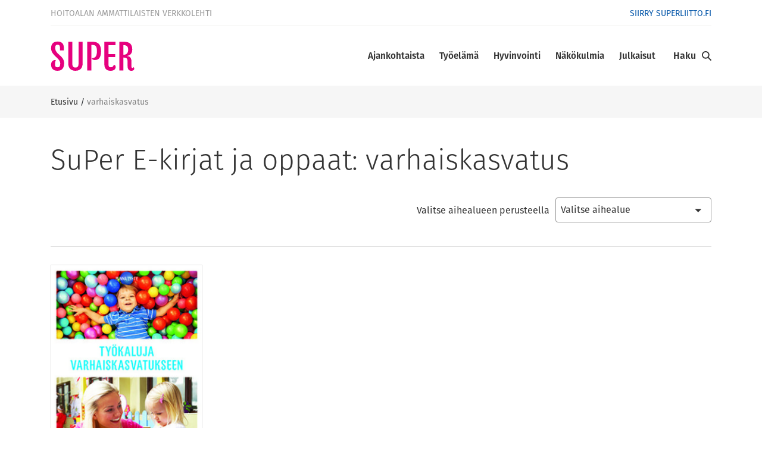

--- FILE ---
content_type: text/html; charset=UTF-8
request_url: https://www.superlehti.fi/aihealue/varhaiskasvatus/
body_size: 11333
content:

<!doctype html>
<html lang="fi">
<head>
  <meta charset="utf-8">
  <meta http-equiv="x-ua-compatible" content="ie=edge">
  <meta name="viewport" content="width=device-width, initial-scale=1">
  <script>
    (function(d) {
        var config = {
                kitId: 'hwb7qtt',
                scriptTimeout: 3000,
                async: true
            },
            h=d.documentElement,t=setTimeout(function(){h.className=h.className.replace(/\bwf-loading\b/g,"")+" wf-inactive";},config.scriptTimeout),tk=d.createElement("script"),f=false,s=d.getElementsByTagName("script")[0],a;h.className+=" wf-loading";tk.src='https://use.typekit.net/'+config.kitId+'.js';tk.async=true;tk.onload=tk.onreadystatechange=function(){a=this.readyState;if(f||a&&a!="complete"&&a!="loaded")return;f=true;clearTimeout(t);try{Typekit.load(config)}catch(e){}};s.parentNode.insertBefore(tk,s)
    })(document);
  </script>
  		<link rel="preload" as="script" href="https://consent.cookiebot.com/uc.js?cbid=c895a224-7aca-46df-ad37-00772109605a&culture=fi">
		<script type="text/javascript">
            window.dataLayer = window.dataLayer || [];
            window.dataLayer.push({
                'sitelang': 'fi',
            });
		</script>
		    <script>
    window.dataLayer = window.dataLayer || [];
    window.dataLayer.push({
        'valu_wpgtm_siteID': 13,
        'valu_wpgtm_mode' : 'production'
    });

        </script>

		<script
		data-cookieconsent="ignore"	>
		(function(w,d,s,l,i){w[l]=w[l]||[];w[l].push({'gtm.start':
            new Date().getTime(),event:'gtm.js'});var f=d.getElementsByTagName(s)[0],
        j=d.createElement(s),dl=l!='dataLayer'?'&l='+l:'';j.async=true;j.src=
        'https://www.googletagmanager.com/gtm.js?id='+i+dl;f.parentNode.insertBefore(j,f);
    })(window,document,'script','dataLayer','GTM-M43KL3F');
    </script>
	
<script id='polyfills' data-polyfill='https://www.superlehti.fi/wp-content/themes/superlehti/dist/scripts/polyfills-9e24164e98ea5e239f86.js'>(function(){var t=document.getElementById("polyfills").dataset.polyfill,e=!0;try{eval("async function() {}")}catch(t){e=!1}if(!e){var a=document.createElement("script");a.src=t,a.type="text/javascript",a.async=!1,document.getElementsByTagName("script")[0].parentNode.appendChild(a)}})();</script>
<script>var et_site_url='https://www.superlehti.fi';var et_post_id='0';function et_core_page_resource_fallback(a,b){"undefined"===typeof b&&(b=a.sheet.cssRules&&0===a.sheet.cssRules.length);b&&(a.onerror=null,a.onload=null,a.href?a.href=et_site_url+"/?et_core_page_resource="+a.id+et_post_id:a.src&&(a.src=et_site_url+"/?et_core_page_resource="+a.id+et_post_id))}
</script>	<meta name='robots' content='index, follow, max-image-preview:large, max-snippet:-1, max-video-preview:-1' />
	<style>img:is([sizes="auto" i], [sizes^="auto," i]) { contain-intrinsic-size: 3000px 1500px }</style>
	
	<!-- This site is optimized with the Yoast SEO plugin v26.7 - https://yoast.com/wordpress/plugins/seo/ -->
	<title>varhaiskasvatus Archives - SuPer verkkolehti</title>
	<link rel="canonical" href="https://www.superlehti.fi/aihealue/varhaiskasvatus/" />
	<meta property="og:locale" content="fi_FI" />
	<meta property="og:type" content="article" />
	<meta property="og:title" content="varhaiskasvatus Archives - SuPer verkkolehti" />
	<meta property="og:url" content="https://www.superlehti.fi/aihealue/varhaiskasvatus/" />
	<meta property="og:site_name" content="SuPer verkkolehti" />
	<meta property="og:image" content="https://www.superlehti.fi/wp-content/uploads/sites/13/2018/03/Sijaistusjarjestelma_hoitoala.jpg" />
	<meta property="og:image:width" content="957" />
	<meta property="og:image:height" content="638" />
	<meta property="og:image:type" content="image/jpeg" />
	<meta name="twitter:card" content="summary_large_image" />
	<script type="application/ld+json" class="yoast-schema-graph">{"@context":"https://schema.org","@graph":[{"@type":"CollectionPage","@id":"https://www.superlehti.fi/aihealue/varhaiskasvatus/","url":"https://www.superlehti.fi/aihealue/varhaiskasvatus/","name":"varhaiskasvatus Archives - SuPer verkkolehti","isPartOf":{"@id":"https://www.superlehti.fi/#website"},"primaryImageOfPage":{"@id":"https://www.superlehti.fi/aihealue/varhaiskasvatus/#primaryimage"},"image":{"@id":"https://www.superlehti.fi/aihealue/varhaiskasvatus/#primaryimage"},"thumbnailUrl":"https://www.superlehti.fi/wp-content/uploads/sites/13/2018/04/Varhaiskasvatuksen_opas_kansi_SuPer_lehti-3.jpg","breadcrumb":{"@id":"https://www.superlehti.fi/aihealue/varhaiskasvatus/#breadcrumb"},"inLanguage":"fi"},{"@type":"ImageObject","inLanguage":"fi","@id":"https://www.superlehti.fi/aihealue/varhaiskasvatus/#primaryimage","url":"https://www.superlehti.fi/wp-content/uploads/sites/13/2018/04/Varhaiskasvatuksen_opas_kansi_SuPer_lehti-3.jpg","contentUrl":"https://www.superlehti.fi/wp-content/uploads/sites/13/2018/04/Varhaiskasvatuksen_opas_kansi_SuPer_lehti-3.jpg","width":276,"height":389,"caption":"varhaiskasvatus vinkkejä"},{"@type":"BreadcrumbList","@id":"https://www.superlehti.fi/aihealue/varhaiskasvatus/#breadcrumb","itemListElement":[{"@type":"ListItem","position":1,"name":"Etusivu","item":"https://www.superlehti.fi/"},{"@type":"ListItem","position":2,"name":"varhaiskasvatus"}]},{"@type":"WebSite","@id":"https://www.superlehti.fi/#website","url":"https://www.superlehti.fi/","name":"SuPer verkkolehti","description":"Suomen lähi- ja perushoitajaliitto SuPerin verkkolehti","potentialAction":[{"@type":"SearchAction","target":{"@type":"EntryPoint","urlTemplate":"https://www.superlehti.fi/?s={search_term_string}"},"query-input":{"@type":"PropertyValueSpecification","valueRequired":true,"valueName":"search_term_string"}}],"inLanguage":"fi"}]}</script>
	<!-- / Yoast SEO plugin. -->


<link rel='dns-prefetch' href='//fonts.googleapis.com' />
<link rel='stylesheet' id='wp-block-library-css' href='https://www.superlehti.fi/wp-includes/css/dist/block-library/style.min.css?ver=133c2a5b954bf7a15ca1c4b72aa2ea5f' type='text/css' media='all' />
<style id='wp-block-library-inline-css' type='text/css'>

		.wp-block-pullquote {
			padding: 3em 0 !important;

			blockquote {
				margin: 0 0 1rem !important;
			}
		}

		.wp-block-quote {
			cite {
				display: inline;
			}
		}
</style>
<style id='global-styles-inline-css' type='text/css'>
:root{--wp--preset--aspect-ratio--square: 1;--wp--preset--aspect-ratio--4-3: 4/3;--wp--preset--aspect-ratio--3-4: 3/4;--wp--preset--aspect-ratio--3-2: 3/2;--wp--preset--aspect-ratio--2-3: 2/3;--wp--preset--aspect-ratio--16-9: 16/9;--wp--preset--aspect-ratio--9-16: 9/16;--wp--preset--color--black: #000000;--wp--preset--color--cyan-bluish-gray: #abb8c3;--wp--preset--color--white: #ffffff;--wp--preset--color--pale-pink: #f78da7;--wp--preset--color--vivid-red: #cf2e2e;--wp--preset--color--luminous-vivid-orange: #ff6900;--wp--preset--color--luminous-vivid-amber: #fcb900;--wp--preset--color--light-green-cyan: #7bdcb5;--wp--preset--color--vivid-green-cyan: #00d084;--wp--preset--color--pale-cyan-blue: #8ed1fc;--wp--preset--color--vivid-cyan-blue: #0693e3;--wp--preset--color--vivid-purple: #9b51e0;--wp--preset--gradient--vivid-cyan-blue-to-vivid-purple: linear-gradient(135deg,rgba(6,147,227,1) 0%,rgb(155,81,224) 100%);--wp--preset--gradient--light-green-cyan-to-vivid-green-cyan: linear-gradient(135deg,rgb(122,220,180) 0%,rgb(0,208,130) 100%);--wp--preset--gradient--luminous-vivid-amber-to-luminous-vivid-orange: linear-gradient(135deg,rgba(252,185,0,1) 0%,rgba(255,105,0,1) 100%);--wp--preset--gradient--luminous-vivid-orange-to-vivid-red: linear-gradient(135deg,rgba(255,105,0,1) 0%,rgb(207,46,46) 100%);--wp--preset--gradient--very-light-gray-to-cyan-bluish-gray: linear-gradient(135deg,rgb(238,238,238) 0%,rgb(169,184,195) 100%);--wp--preset--gradient--cool-to-warm-spectrum: linear-gradient(135deg,rgb(74,234,220) 0%,rgb(151,120,209) 20%,rgb(207,42,186) 40%,rgb(238,44,130) 60%,rgb(251,105,98) 80%,rgb(254,248,76) 100%);--wp--preset--gradient--blush-light-purple: linear-gradient(135deg,rgb(255,206,236) 0%,rgb(152,150,240) 100%);--wp--preset--gradient--blush-bordeaux: linear-gradient(135deg,rgb(254,205,165) 0%,rgb(254,45,45) 50%,rgb(107,0,62) 100%);--wp--preset--gradient--luminous-dusk: linear-gradient(135deg,rgb(255,203,112) 0%,rgb(199,81,192) 50%,rgb(65,88,208) 100%);--wp--preset--gradient--pale-ocean: linear-gradient(135deg,rgb(255,245,203) 0%,rgb(182,227,212) 50%,rgb(51,167,181) 100%);--wp--preset--gradient--electric-grass: linear-gradient(135deg,rgb(202,248,128) 0%,rgb(113,206,126) 100%);--wp--preset--gradient--midnight: linear-gradient(135deg,rgb(2,3,129) 0%,rgb(40,116,252) 100%);--wp--preset--font-size--small: 13px;--wp--preset--font-size--medium: 20px;--wp--preset--font-size--large: 36px;--wp--preset--font-size--x-large: 42px;--wp--preset--spacing--20: 0.44rem;--wp--preset--spacing--30: 0.67rem;--wp--preset--spacing--40: 1rem;--wp--preset--spacing--50: 1.5rem;--wp--preset--spacing--60: 2.25rem;--wp--preset--spacing--70: 3.38rem;--wp--preset--spacing--80: 5.06rem;--wp--preset--shadow--natural: 6px 6px 9px rgba(0, 0, 0, 0.2);--wp--preset--shadow--deep: 12px 12px 50px rgba(0, 0, 0, 0.4);--wp--preset--shadow--sharp: 6px 6px 0px rgba(0, 0, 0, 0.2);--wp--preset--shadow--outlined: 6px 6px 0px -3px rgba(255, 255, 255, 1), 6px 6px rgba(0, 0, 0, 1);--wp--preset--shadow--crisp: 6px 6px 0px rgba(0, 0, 0, 1);}:where(.is-layout-flex){gap: 0.5em;}:where(.is-layout-grid){gap: 0.5em;}body .is-layout-flex{display: flex;}.is-layout-flex{flex-wrap: wrap;align-items: center;}.is-layout-flex > :is(*, div){margin: 0;}body .is-layout-grid{display: grid;}.is-layout-grid > :is(*, div){margin: 0;}:where(.wp-block-columns.is-layout-flex){gap: 2em;}:where(.wp-block-columns.is-layout-grid){gap: 2em;}:where(.wp-block-post-template.is-layout-flex){gap: 1.25em;}:where(.wp-block-post-template.is-layout-grid){gap: 1.25em;}.has-black-color{color: var(--wp--preset--color--black) !important;}.has-cyan-bluish-gray-color{color: var(--wp--preset--color--cyan-bluish-gray) !important;}.has-white-color{color: var(--wp--preset--color--white) !important;}.has-pale-pink-color{color: var(--wp--preset--color--pale-pink) !important;}.has-vivid-red-color{color: var(--wp--preset--color--vivid-red) !important;}.has-luminous-vivid-orange-color{color: var(--wp--preset--color--luminous-vivid-orange) !important;}.has-luminous-vivid-amber-color{color: var(--wp--preset--color--luminous-vivid-amber) !important;}.has-light-green-cyan-color{color: var(--wp--preset--color--light-green-cyan) !important;}.has-vivid-green-cyan-color{color: var(--wp--preset--color--vivid-green-cyan) !important;}.has-pale-cyan-blue-color{color: var(--wp--preset--color--pale-cyan-blue) !important;}.has-vivid-cyan-blue-color{color: var(--wp--preset--color--vivid-cyan-blue) !important;}.has-vivid-purple-color{color: var(--wp--preset--color--vivid-purple) !important;}.has-black-background-color{background-color: var(--wp--preset--color--black) !important;}.has-cyan-bluish-gray-background-color{background-color: var(--wp--preset--color--cyan-bluish-gray) !important;}.has-white-background-color{background-color: var(--wp--preset--color--white) !important;}.has-pale-pink-background-color{background-color: var(--wp--preset--color--pale-pink) !important;}.has-vivid-red-background-color{background-color: var(--wp--preset--color--vivid-red) !important;}.has-luminous-vivid-orange-background-color{background-color: var(--wp--preset--color--luminous-vivid-orange) !important;}.has-luminous-vivid-amber-background-color{background-color: var(--wp--preset--color--luminous-vivid-amber) !important;}.has-light-green-cyan-background-color{background-color: var(--wp--preset--color--light-green-cyan) !important;}.has-vivid-green-cyan-background-color{background-color: var(--wp--preset--color--vivid-green-cyan) !important;}.has-pale-cyan-blue-background-color{background-color: var(--wp--preset--color--pale-cyan-blue) !important;}.has-vivid-cyan-blue-background-color{background-color: var(--wp--preset--color--vivid-cyan-blue) !important;}.has-vivid-purple-background-color{background-color: var(--wp--preset--color--vivid-purple) !important;}.has-black-border-color{border-color: var(--wp--preset--color--black) !important;}.has-cyan-bluish-gray-border-color{border-color: var(--wp--preset--color--cyan-bluish-gray) !important;}.has-white-border-color{border-color: var(--wp--preset--color--white) !important;}.has-pale-pink-border-color{border-color: var(--wp--preset--color--pale-pink) !important;}.has-vivid-red-border-color{border-color: var(--wp--preset--color--vivid-red) !important;}.has-luminous-vivid-orange-border-color{border-color: var(--wp--preset--color--luminous-vivid-orange) !important;}.has-luminous-vivid-amber-border-color{border-color: var(--wp--preset--color--luminous-vivid-amber) !important;}.has-light-green-cyan-border-color{border-color: var(--wp--preset--color--light-green-cyan) !important;}.has-vivid-green-cyan-border-color{border-color: var(--wp--preset--color--vivid-green-cyan) !important;}.has-pale-cyan-blue-border-color{border-color: var(--wp--preset--color--pale-cyan-blue) !important;}.has-vivid-cyan-blue-border-color{border-color: var(--wp--preset--color--vivid-cyan-blue) !important;}.has-vivid-purple-border-color{border-color: var(--wp--preset--color--vivid-purple) !important;}.has-vivid-cyan-blue-to-vivid-purple-gradient-background{background: var(--wp--preset--gradient--vivid-cyan-blue-to-vivid-purple) !important;}.has-light-green-cyan-to-vivid-green-cyan-gradient-background{background: var(--wp--preset--gradient--light-green-cyan-to-vivid-green-cyan) !important;}.has-luminous-vivid-amber-to-luminous-vivid-orange-gradient-background{background: var(--wp--preset--gradient--luminous-vivid-amber-to-luminous-vivid-orange) !important;}.has-luminous-vivid-orange-to-vivid-red-gradient-background{background: var(--wp--preset--gradient--luminous-vivid-orange-to-vivid-red) !important;}.has-very-light-gray-to-cyan-bluish-gray-gradient-background{background: var(--wp--preset--gradient--very-light-gray-to-cyan-bluish-gray) !important;}.has-cool-to-warm-spectrum-gradient-background{background: var(--wp--preset--gradient--cool-to-warm-spectrum) !important;}.has-blush-light-purple-gradient-background{background: var(--wp--preset--gradient--blush-light-purple) !important;}.has-blush-bordeaux-gradient-background{background: var(--wp--preset--gradient--blush-bordeaux) !important;}.has-luminous-dusk-gradient-background{background: var(--wp--preset--gradient--luminous-dusk) !important;}.has-pale-ocean-gradient-background{background: var(--wp--preset--gradient--pale-ocean) !important;}.has-electric-grass-gradient-background{background: var(--wp--preset--gradient--electric-grass) !important;}.has-midnight-gradient-background{background: var(--wp--preset--gradient--midnight) !important;}.has-small-font-size{font-size: var(--wp--preset--font-size--small) !important;}.has-medium-font-size{font-size: var(--wp--preset--font-size--medium) !important;}.has-large-font-size{font-size: var(--wp--preset--font-size--large) !important;}.has-x-large-font-size{font-size: var(--wp--preset--font-size--x-large) !important;}
:where(.wp-block-post-template.is-layout-flex){gap: 1.25em;}:where(.wp-block-post-template.is-layout-grid){gap: 1.25em;}
:where(.wp-block-columns.is-layout-flex){gap: 2em;}:where(.wp-block-columns.is-layout-grid){gap: 2em;}
:root :where(.wp-block-pullquote){font-size: 1.5em;line-height: 1.6;}
</style>
<link rel='stylesheet' id='et_monarch-css-css' href='https://www.superlehti.fi/wp-content/plugins/monarch/css/style.css?ver=d317fe9be0e41e24105bde3e887e10ba' type='text/css' media='all' />
<link rel='stylesheet' id='et-gf-open-sans-css' href='https://fonts.googleapis.com/css?family=Open+Sans:400,700' type='text/css' media='all' />
<link rel='stylesheet' id='searchwp-forms-css' href='https://www.superlehti.fi/wp-content/plugins/searchwp/assets/css/frontend/search-forms.min.css?ver=a64290b4a993456f18c036c39d3f748a' type='text/css' media='all' />
<link rel='stylesheet' id='styles/main-css' href='https://www.superlehti.fi/wp-content/themes/superlehti/dist/styles/main.css?ver=acc73ad5fab5c6db5970b4ded91dfb94' type='text/css' media='all' />
<script type='text/javascript' src="https://www.superlehti.fi/wp-includes/js/jquery/jquery.min.js?ver=54210479e53ac87d3d61e09643fa4618" id="jquery-core-js"></script>
<script type='text/javascript' src="https://www.superlehti.fi/wp-includes/js/jquery/jquery-migrate.min.js?ver=6338311af13b533fdaf538b842da0b4d" id="jquery-migrate-js"></script>
<style type="text/css" id="et-social-custom-css">
				 
			</style><link rel="preload" href="https://www.superlehti.fi/wp-content/plugins/monarch/core/admin/fonts/modules.ttf" as="font" crossorigin="anonymous"><style type="text/css">.recentcomments a{display:inline !important;padding:0 !important;margin:0 !important;}</style><link rel="icon" href="https://www.superlehti.fi/wp-content/uploads/sites/13/2018/04/cropped-super_favicon-32x32.jpg" sizes="32x32" />
<link rel="icon" href="https://www.superlehti.fi/wp-content/uploads/sites/13/2018/04/cropped-super_favicon-192x192.jpg" sizes="192x192" />
<link rel="apple-touch-icon" href="https://www.superlehti.fi/wp-content/uploads/sites/13/2018/04/cropped-super_favicon-180x180.jpg" />
<meta name="msapplication-TileImage" content="https://www.superlehti.fi/wp-content/uploads/sites/13/2018/04/cropped-super_favicon-270x270.jpg" />
</head>
<body class="archive tax-guide_category term-varhaiskasvatus term-47 wp-theme-superlehti et_monarch">
<!--[if IE]>
<div class="alert alert-warning">
    Käytät &lt;strong&gt;vanhentunutta&lt;/strong&gt; selainta. Ole hyvä ja &lt;a href=&quot;http://browsehappy.com/&quot;&gt;päivitä
    selaimesi&lt;/a&gt; parantaaksesi käyttökokemusta.</div>
<![endif]-->
<header class="banner">
  <div class="container">
    <div class="first-row-nav d-flex align-items-center">
	    		    <a class="brand" href="https://www.superlehti.fi/">Hoitoalan ammattilaisten verkkolehti</a>
	            <nav class="top-navigation">
		    <div class="menu-ylanavigointi-container"><ul id="menu-ylanavigointi" class="nav"><li id="menu-item-211" class="menu-item menu-item-type-custom menu-item-object-custom menu-item-211"><a href="https://www.superliitto.fi/">Siirry superliitto.fi</a></li>
</ul></div>        </nav>
    </div>
    <div class="second-row-nav d-flex align-items-center">
        <div class="header-logo mr-auto">
            <a class="sitename" href="https://www.superlehti.fi/">
                <img class="logo" src="https://www.superlehti.fi/wp-content/themes/superlehti/dist/images/super-logo.svg" alt="SuPer verkkolehti" title="SuPer verkkolehti"/>
            </a>
        </div>
        <nav class="nav-primary">
		    <div class="menu-paanavigointi-container"><ul id="menu-paanavigointi" class="nav"><li id="menu-item-807" class="menu-item menu-item-type-taxonomy menu-item-object-category menu-item-has-children menu-item-807"><a href="https://www.superlehti.fi/kategoria/ajankohtaista/">Ajankohtaista</a>
<ul class="sub-menu">
	<li id="menu-item-12072" class="menu-item menu-item-type-taxonomy menu-item-object-category menu-item-12072"><a href="https://www.superlehti.fi/kategoria/ajankohtaista/neuvottelukierros/">Neuvottelukierros</a></li>
	<li id="menu-item-6272" class="menu-item menu-item-type-taxonomy menu-item-object-category menu-item-6272"><a href="https://www.superlehti.fi/kategoria/ajankohtaista/koronavirus/">Koronavirus</a></li>
</ul>
</li>
<li id="menu-item-198" class="menu-item menu-item-type-taxonomy menu-item-object-category menu-item-has-children menu-item-198"><a href="https://www.superlehti.fi/kategoria/tyoelama/">Työelämä</a>
<ul class="sub-menu">
	<li id="menu-item-199" class="menu-item menu-item-type-taxonomy menu-item-object-category menu-item-199"><a href="https://www.superlehti.fi/kategoria/tyoelama/ammatissa/">Ammatissa</a></li>
	<li id="menu-item-9597" class="menu-item menu-item-type-taxonomy menu-item-object-category menu-item-9597"><a href="https://www.superlehti.fi/kategoria/tyoelama/lahihoitajan-koulutus/">Lähihoitajan koulutus</a></li>
	<li id="menu-item-210" class="menu-item menu-item-type-taxonomy menu-item-object-category menu-item-210"><a href="https://www.superlehti.fi/kategoria/tyoelama/pelisaannot/">Pelisäännöt</a></li>
</ul>
</li>
<li id="menu-item-206" class="menu-item menu-item-type-taxonomy menu-item-object-category menu-item-has-children menu-item-206"><a href="https://www.superlehti.fi/kategoria/hyvinvointi/">Hyvinvointi</a>
<ul class="sub-menu">
	<li id="menu-item-293" class="menu-item menu-item-type-taxonomy menu-item-object-category menu-item-293"><a href="https://www.superlehti.fi/kategoria/hyvinvointi/terveys/">Terveys</a></li>
	<li id="menu-item-689" class="menu-item menu-item-type-taxonomy menu-item-object-category menu-item-689"><a href="https://www.superlehti.fi/kategoria/hyvinvointi/ravitsemus/">Ravitsemus</a></li>
</ul>
</li>
<li id="menu-item-208" class="menu-item menu-item-type-taxonomy menu-item-object-category menu-item-has-children menu-item-208"><a href="https://www.superlehti.fi/kategoria/nakokulmia/">Näkökulmia</a>
<ul class="sub-menu">
	<li id="menu-item-9687" class="menu-item menu-item-type-taxonomy menu-item-object-category menu-item-9687"><a href="https://www.superlehti.fi/kategoria/anu-tevanlinnan-kolumni/">Anu Tevanlinnan kolumni</a></li>
	<li id="menu-item-5764" class="menu-item menu-item-type-taxonomy menu-item-object-category menu-item-5764"><a href="https://www.superlehti.fi/kategoria/jukka-jarvelan-kolumni/">Jukka Järvelän kolumni</a></li>
	<li id="menu-item-1909" class="menu-item menu-item-type-taxonomy menu-item-object-category menu-item-1909"><a href="https://www.superlehti.fi/kategoria/nakokulmia/sirkka-liisa-kivela/">Sirkka-Liisa Kivelän kolumni</a></li>
	<li id="menu-item-1908" class="menu-item menu-item-type-taxonomy menu-item-object-category menu-item-1908"><a href="https://www.superlehti.fi/kategoria/nakokulmia/hanna-jokinen/">Hanna Jokisen pakina</a></li>
	<li id="menu-item-9762" class="menu-item menu-item-type-taxonomy menu-item-object-category menu-item-9762"><a href="https://www.superlehti.fi/kategoria/sydamella-salla/">Sydämellä Salla</a></li>
	<li id="menu-item-5934" class="menu-item menu-item-type-taxonomy menu-item-object-category menu-item-5934"><a href="https://www.superlehti.fi/kategoria/nakokulmia/robertin-pilapiirrokset/">Robertin pilapiirrokset</a></li>
	<li id="menu-item-1918" class="menu-item menu-item-type-taxonomy menu-item-object-category menu-item-1918"><a href="https://www.superlehti.fi/kategoria/nakokulmia/super-nuoret/">SuPer-Nuoret</a></li>
	<li id="menu-item-1907" class="menu-item menu-item-type-taxonomy menu-item-object-category menu-item-1907"><a href="https://www.superlehti.fi/kategoria/nakokulmia/toimitus/">Toimituksen blogi</a></li>
</ul>
</li>
<li id="menu-item-334" class="menu-item menu-item-type-post_type menu-item-object-page menu-item-has-children menu-item-334"><a href="https://www.superlehti.fi/julkaisut/">Julkaisut</a>
<ul class="sub-menu">
	<li id="menu-item-335" class="menu-item menu-item-type-custom menu-item-object-custom menu-item-335"><a href="https://www.superlehti.fi/nakoislehdet/">Näköislehdet</a></li>
	<li id="menu-item-336" class="menu-item menu-item-type-custom menu-item-object-custom menu-item-336"><a href="https://www.superlehti.fi/super-lehden-e-julkaisut/">E-julkaisut</a></li>
</ul>
</li>
</ul></div>        </nav>
        <div class="search-toggle d-flex align-items-center flex-nowrap">
            <label class="search-open">Haku</label>
            <label class="search-close">Sulje</label>
            <div class="search-icon"></div>
        </div>
        <div class="mobile-menu-toggle">
            <div class="mobile-menu-icon"></div>
        </div>
    </div>
  </div>
  <nav class="nav-primary-mobile">
    <div class="menu-paanavigointi-container"><ul id="menu-paanavigointi-1" class="nav"><li class="menu-item menu-item-type-taxonomy menu-item-object-category menu-item-has-children menu-item-807"><a href="https://www.superlehti.fi/kategoria/ajankohtaista/">Ajankohtaista</a>
<ul class="sub-menu">
	<li class="menu-item menu-item-type-taxonomy menu-item-object-category menu-item-12072"><a href="https://www.superlehti.fi/kategoria/ajankohtaista/neuvottelukierros/">Neuvottelukierros</a></li>
	<li class="menu-item menu-item-type-taxonomy menu-item-object-category menu-item-6272"><a href="https://www.superlehti.fi/kategoria/ajankohtaista/koronavirus/">Koronavirus</a></li>
</ul>
</li>
<li class="menu-item menu-item-type-taxonomy menu-item-object-category menu-item-has-children menu-item-198"><a href="https://www.superlehti.fi/kategoria/tyoelama/">Työelämä</a>
<ul class="sub-menu">
	<li class="menu-item menu-item-type-taxonomy menu-item-object-category menu-item-199"><a href="https://www.superlehti.fi/kategoria/tyoelama/ammatissa/">Ammatissa</a></li>
	<li class="menu-item menu-item-type-taxonomy menu-item-object-category menu-item-9597"><a href="https://www.superlehti.fi/kategoria/tyoelama/lahihoitajan-koulutus/">Lähihoitajan koulutus</a></li>
	<li class="menu-item menu-item-type-taxonomy menu-item-object-category menu-item-210"><a href="https://www.superlehti.fi/kategoria/tyoelama/pelisaannot/">Pelisäännöt</a></li>
</ul>
</li>
<li class="menu-item menu-item-type-taxonomy menu-item-object-category menu-item-has-children menu-item-206"><a href="https://www.superlehti.fi/kategoria/hyvinvointi/">Hyvinvointi</a>
<ul class="sub-menu">
	<li class="menu-item menu-item-type-taxonomy menu-item-object-category menu-item-293"><a href="https://www.superlehti.fi/kategoria/hyvinvointi/terveys/">Terveys</a></li>
	<li class="menu-item menu-item-type-taxonomy menu-item-object-category menu-item-689"><a href="https://www.superlehti.fi/kategoria/hyvinvointi/ravitsemus/">Ravitsemus</a></li>
</ul>
</li>
<li class="menu-item menu-item-type-taxonomy menu-item-object-category menu-item-has-children menu-item-208"><a href="https://www.superlehti.fi/kategoria/nakokulmia/">Näkökulmia</a>
<ul class="sub-menu">
	<li class="menu-item menu-item-type-taxonomy menu-item-object-category menu-item-9687"><a href="https://www.superlehti.fi/kategoria/anu-tevanlinnan-kolumni/">Anu Tevanlinnan kolumni</a></li>
	<li class="menu-item menu-item-type-taxonomy menu-item-object-category menu-item-5764"><a href="https://www.superlehti.fi/kategoria/jukka-jarvelan-kolumni/">Jukka Järvelän kolumni</a></li>
	<li class="menu-item menu-item-type-taxonomy menu-item-object-category menu-item-1909"><a href="https://www.superlehti.fi/kategoria/nakokulmia/sirkka-liisa-kivela/">Sirkka-Liisa Kivelän kolumni</a></li>
	<li class="menu-item menu-item-type-taxonomy menu-item-object-category menu-item-1908"><a href="https://www.superlehti.fi/kategoria/nakokulmia/hanna-jokinen/">Hanna Jokisen pakina</a></li>
	<li class="menu-item menu-item-type-taxonomy menu-item-object-category menu-item-9762"><a href="https://www.superlehti.fi/kategoria/sydamella-salla/">Sydämellä Salla</a></li>
	<li class="menu-item menu-item-type-taxonomy menu-item-object-category menu-item-5934"><a href="https://www.superlehti.fi/kategoria/nakokulmia/robertin-pilapiirrokset/">Robertin pilapiirrokset</a></li>
	<li class="menu-item menu-item-type-taxonomy menu-item-object-category menu-item-1918"><a href="https://www.superlehti.fi/kategoria/nakokulmia/super-nuoret/">SuPer-Nuoret</a></li>
	<li class="menu-item menu-item-type-taxonomy menu-item-object-category menu-item-1907"><a href="https://www.superlehti.fi/kategoria/nakokulmia/toimitus/">Toimituksen blogi</a></li>
</ul>
</li>
<li class="menu-item menu-item-type-post_type menu-item-object-page menu-item-has-children menu-item-334"><a href="https://www.superlehti.fi/julkaisut/">Julkaisut</a>
<ul class="sub-menu">
	<li class="menu-item menu-item-type-custom menu-item-object-custom menu-item-335"><a href="https://www.superlehti.fi/nakoislehdet/">Näköislehdet</a></li>
	<li class="menu-item menu-item-type-custom menu-item-object-custom menu-item-336"><a href="https://www.superlehti.fi/super-lehden-e-julkaisut/">E-julkaisut</a></li>
</ul>
</li>
</ul></div>  </nav>
  <div class="search-wrapper">
      <div class="container">
	      <form role="search" method="get" class="search-form form-inline" action="https://www.superlehti.fi/">
	<label class="sr-only">Hae: </label>
	<div class="input-group">
		<input type="search" value="" name="s" class="search-field form-control" id="search-input" placeholder=" Haku " required>
		<span class="input-group-btn">
        <button type="submit" class="search-submit btn-search btn btn-default"></button>
    </span>
	</div>
</form>      </div>
  </div>
</header>
<div class="wrap" role="document">
    <div class="content">
	    <div id="breadcrumbs"><div class="container"><span><span><a href="https://www.superlehti.fi/">Etusivu</a></span> / <span class="breadcrumb_last" aria-current="page">varhaiskasvatus</span></span></div></div>        <main class="main clearfix container">
            <div class="guide-archive-filters">
	<h1 class="guide-archive-title">SuPer E-kirjat ja oppaat: varhaiskasvatus</h1>
	<div class="guide-year-filter ml-auto d-flex justify-content-end">
		<label class="order_by_year">Valitse aihealueen perusteella</label>
		
		<select name="cat" id="guide_cat_select">
			<option value="-1">Valitse aihealue</option>
			<option value='opas'>Opas</option><option value='terveydenhoito'>terveydenhoito</option><option value='tyoelama'>työelämä</option><option value='varhaiskasvatus'>varhaiskasvatus</option>		</select>
		<script type="text/javascript">
            var dropdown = document.getElementById("guide_cat_select");
            function onCatChange() {
                if ( dropdown.options[dropdown.selectedIndex].value != -1 ) {
                    location.href = "https://www.superlehti.fi/aihealue/"+dropdown.options[dropdown.selectedIndex].value+"/";
                }
            }
            dropdown.onchange = onCatChange;
		</script>
	</div>
</div>
	<div class="guides-archive-loop row">
					<div class="guide-item col-12 col-xs-12 col-sm-6 col-md-3">
	<a class="guide-linklayer" href="https://www.superlehti.fi/wp-content/uploads/sites/13/2018/04/Varhaiskasvatus_opas.pdf" target="_blank"></a>
	<img width="262" height="373" src="https://www.superlehti.fi/wp-content/uploads/sites/13/2018/04/Varhaiskasvatuksen_opas_kansi_SuPer_lehti-3-262x373.jpg" class="attachment-emagazine_cover_small size-emagazine_cover_small wp-post-image" alt="varhaiskasvatus vinkkejä" decoding="async" fetchpriority="high" />	<div class="guide-item-title">
		Työkaluja varhaiskasvatukseen	</div>
	<p class="guide-item-description">Vinkkejä ja työkaluja varhaiskasvatuksessa työskenteleville ja muille aiheesta kiinnostuneille.</p>
</div>
			</div>
        </main><!-- /.main -->
        	    	        </div><!-- /.content -->
</div><!-- /.wrap -->

<footer class="content-info">
  <div class="container">
      <div class="footer-content footer-first-row d-flex flex-wrap row">
          <div class="footer-section-1 footer-menu col-6 col-xs-6 col-sm-3 col-md-3">
              <section class="widget nav_menu-2 widget_nav_menu"><div class="menu-alatunnisteen-kategoriavalikko-container"><ul id="menu-alatunnisteen-kategoriavalikko" class="menu"><li id="menu-item-222" class="menu-item menu-item-type-taxonomy menu-item-object-category menu-item-222"><a href="https://www.superlehti.fi/kategoria/tyoelama/">Työelämä</a></li>
<li id="menu-item-220" class="menu-item menu-item-type-taxonomy menu-item-object-category menu-item-220"><a href="https://www.superlehti.fi/kategoria/ilmiot/">Ajankohtaista</a></li>
<li id="menu-item-219" class="menu-item menu-item-type-taxonomy menu-item-object-category menu-item-219"><a href="https://www.superlehti.fi/kategoria/hyvinvointi/">Hyvinvointi</a></li>
<li id="menu-item-221" class="menu-item menu-item-type-taxonomy menu-item-object-category menu-item-221"><a href="https://www.superlehti.fi/kategoria/nakokulmia/">Näkökulmia</a></li>
</ul></div></section>          </div>
          <div class="footer-section-2 footer-menu col-6 col-xs-6 col-sm-3 col-md-3">
              <section class="widget nav_menu-3 widget_nav_menu"><div class="menu-alatunnisteen-toinen-navigointi-container"><ul id="menu-alatunnisteen-toinen-navigointi" class="menu"><li id="menu-item-218" class="menu-item menu-item-type-post_type menu-item-object-page menu-item-218"><a href="https://www.superlehti.fi/ilmoittaja/">Ilmoittaja</a></li>
<li id="menu-item-216" class="menu-item menu-item-type-post_type menu-item-object-page menu-item-216"><a href="https://www.superlehti.fi/aikataulu/">SuPer-lehden aikataulu 2026</a></li>
<li id="menu-item-217" class="menu-item menu-item-type-post_type menu-item-object-page menu-item-217"><a href="https://www.superlehti.fi/lehden-tilaus/">Lehden tilaus</a></li>
<li id="menu-item-226" class="menu-item menu-item-type-post_type menu-item-object-page menu-item-226"><a href="https://www.superlehti.fi/yhteystiedot/">Yhteystiedot</a></li>
</ul></div></section>              <ul>
                <li>
                  
		<a href="javascript:CookieConsent.renew();">Näytä omat evästeasetukseni</a>

	                </li>
              </ul>
          </div>
          <div class="footer-section-3 social-media-links col-6 col-xs-6 col-sm-3 col-md-3">
	                                                <a class="facebook-link" href="https://www.facebook.com/superlehti/" target="_blank" alt="Facebook">
                        <svg width="30px" height="30px" viewBox="0 0 30 30" version="1.1" xmlns="http://www.w3.org/2000/svg" xmlns:xlink="http://www.w3.org/1999/xlink">
                            <defs></defs>
                            <g id="Etusivu" stroke="none" stroke-width="1" fill="none" fill-rule="evenodd" transform="translate(-735.000000, -4895.000000)">
                                <g id="Footer" transform="translate(0.000000, 4835.000000)" fill="#343434">
                                    <g id="Column#3" transform="translate(735.000000, 60.000000)">
                                        <path d="M24.3750014,0 C25.9244863,0 27.2493413,0.550125614 28.34961,1.65038997 C29.4498744,2.75065869 30,4.07551367 30,5.62499863 L30,24.3750014 C30,25.9244872 29.4498744,27.2493435 28.34961,28.3496096 C27.2493413,29.4498753 25.9244863,30 24.3750014,30 L20.7031252,30 L20.7031252,18.3789065 L24.5898445,18.3789065 L25.1757795,13.8476578 L20.7031252,13.8476578 L20.7031252,10.9570298 C20.7031252,10.2278617 20.8561189,9.68099105 21.1621108,9.31640481 C21.4680983,8.95182294 22.0637983,8.76952982 22.9492195,8.76952982 L25.3320326,8.74999982 L25.3320326,4.70703178 C24.5117157,4.58984303 23.3528701,4.53124866 21.8554695,4.53124866 C20.0846271,4.53124866 18.6686234,5.05207927 17.6074234,6.09374925 C16.546219,7.1354236 16.0156234,8.60676232 16.0156234,10.5078135 L16.0156234,13.8476578 L12.1093741,13.8476578 L12.1093741,18.3789065 L16.0156234,18.3789065 L16.0156234,30 L5.62499863,30 C4.07551279,30 2.75065651,29.4498753 1.6503904,28.3496096 C0.550124739,27.2493435 0,25.9244872 0,24.3750014 L0,5.62499863 C0,4.07551367 0.550124739,2.75065869 1.6503904,1.65038997 C2.75065651,0.550125614 4.07551279,0 5.62499863,0 L24.3750014,0 Z" id="Facebook"></path>
                                    </g>
                                </g>
                            </g>
                        </svg>
                    </a>
                                                          <a class="instagram-link" href="https://www.instagram.com/superlehti.fi/" target="_blank" alt="Instagram">
                          <svg width="31px" height="31px" viewBox="0 0 31 31" version="1.1" xmlns="http://www.w3.org/2000/svg" xmlns:xlink="http://www.w3.org/1999/xlink">
                              <defs>
                                  <polygon id="path-1" points="2.99444579e-05 0.00952832649 30.1744912 0.00952832649 30.1744912 30.1840135 2.99444579e-05 30.1840135"></polygon>
                              </defs>
                              <g id="Etusivu" stroke="none" stroke-width="1" fill="none" fill-rule="evenodd" transform="translate(-780.000000, -4895.000000)">
                                  <g id="Footer" transform="translate(0.000000, 4835.000000)">
                                      <g id="Column#3" transform="translate(735.000000, 60.000000)">
                                          <g id="Instagram" transform="translate(45.000000, 0.000000)">
                                              <g id="Page-1">
                                                  <g id="Group-3" transform="translate(0.000000, 0.050367)">
                                                      <mask id="mask-2" fill="white">
                                                          <use xlink:href="#path-1"></use>
                                                      </mask>
                                                      <g id="Clip-2"></g>
                                                      <path d="M15.0872456,0.00952832649 C10.9898256,0.00952832649 10.4759787,0.0268961121 8.86682347,0.100319923 C7.2609022,0.173564067 6.16421637,0.428630959 5.2044965,0.801619126 C4.21243661,1.18712408 3.37099734,1.7030072 2.53225308,2.54175146 C1.69344893,3.38055561 1.17762569,4.22193499 0.792060855,5.21399488 C0.419072688,6.17371475 0.164065685,7.27040058 0.0907616518,8.87632185 C0.0173378411,10.485537 2.99444579e-05,10.9992641 2.99444579e-05,15.096744 C2.99444579e-05,19.1942238 0.0173378411,19.7080108 0.0907616518,21.317226 C0.164065685,22.9230874 0.419072688,24.0198331 0.792060855,24.9794931 C1.17762569,25.971553 1.69344893,26.8129922 2.53225308,27.6517365 C3.37099734,28.4905406 4.21243661,29.0063639 5.2044965,29.3919886 C6.16421637,29.7649169 7.2609022,30.0199838 8.86682347,30.0932878 C10.4759787,30.1666517 10.9898256,30.1840195 15.0872456,30.1840195 C19.1847254,30.1840195 19.6984525,30.1666517 21.3076677,30.0932878 C22.913589,30.0199838 24.0102748,29.7649169 24.9699947,29.3919886 C25.9621145,29.0063639 26.8034938,28.4905406 27.6422381,27.6517365 C28.4810423,26.8129922 28.9968655,25.9716128 29.3824303,24.9794931 C29.7554185,24.0198331 30.0104854,22.9230874 30.0837295,21.317226 C30.1571533,19.7080108 30.1745211,19.1942238 30.1745211,15.096744 C30.1745211,10.999324 30.1571533,10.485537 30.0837295,8.87632185 C30.0104854,7.27040058 29.7554185,6.17371475 29.3824303,5.21399488 C28.9968655,4.22193499 28.4810423,3.38055561 27.6422381,2.54175146 C26.8034938,1.7030072 25.9621145,1.18712408 24.9699947,0.801619126 C24.0102748,0.428630959 22.913589,0.173564067 21.3076677,0.100319923 C19.6984525,0.0268961121 19.1847254,0.00952832649 15.0872456,0.00952832649 M15.0872456,2.7279461 C19.1157334,2.7279461 19.5928684,2.74327766 21.1837575,2.81586303 C22.6547491,2.8829985 23.4536073,3.12878261 23.9852412,3.33539937 C24.689475,3.60909172 25.1921227,3.93602531 25.7200435,4.4639461 C26.2479643,4.99192678 26.5748979,5.49451456 26.8486501,6.19874832 C27.055207,6.73038223 27.3009911,7.52924047 27.3681265,9.00023202 C27.440652,10.5911212 27.4560435,11.0683161 27.4560435,15.096744 C27.4560435,19.1252318 27.440652,19.6024267 27.3681265,21.1932559 C27.3009911,22.6643074 27.055207,23.4631656 26.8486501,23.9947995 C26.5748979,24.6989734 26.2479643,25.2016211 25.7200435,25.7295418 C25.1921227,26.2575225 24.689475,26.5844561 23.9852412,26.8581485 C23.4536073,27.0647053 22.6547491,27.3105493 21.1837575,27.3776249 C19.5931079,27.4502103 19.1160328,27.4656017 15.0872456,27.4656017 C11.0584583,27.4656017 10.5813832,27.4502103 8.99073364,27.3776249 C7.51974209,27.3105493 6.72082396,27.0647053 6.18919005,26.8581485 C5.48501618,26.5844561 4.98236851,26.2575225 4.45444772,25.7295418 C3.92652693,25.2016211 3.59953345,24.6989734 3.3258411,23.9947995 C3.11928423,23.4631656 2.87350012,22.6643074 2.80636465,21.1933158 C2.73377928,19.6024267 2.71844772,19.1252318 2.71844772,15.096744 C2.71844772,11.0683161 2.73377928,10.5911212 2.80636465,9.00023202 C2.87350012,7.52924047 3.11928423,6.73038223 3.3258411,6.19874832 C3.59953345,5.49451456 3.92652693,4.99192678 4.45444772,4.46400599 C4.98236851,3.93602531 5.48501618,3.60909172 6.18919005,3.33539937 C6.72082396,3.12878261 7.51974209,2.8829985 8.99067375,2.81586303 C10.5816228,2.74327766 11.0587578,2.7279461 15.0872456,2.7279461" id="Fill-1" fill="#343434" mask="url(#mask-2)"></path>
                                                  </g>
                                                  <path d="M15.0872456,20.1762224 C12.3097773,20.1762224 10.0581338,17.9245788 10.0581338,15.1471106 C10.0581338,12.3696423 12.3097773,10.1180586 15.0872456,10.1180586 C17.8647138,10.1180586 20.1163574,12.3696423 20.1163574,15.1471106 C20.1163574,17.9245788 17.8647138,20.1762224 15.0872456,20.1762224 M15.0872456,7.39964086 C10.8084221,7.39964086 7.33971601,10.8682871 7.33971601,15.1471106 C7.33971601,19.4259939 10.8084221,22.8946401 15.0872456,22.8946401 C19.3660691,22.8946401 22.8347153,19.4259939 22.8347153,15.1471106 C22.8347153,10.8682871 19.3660691,7.39964086 15.0872456,7.39964086" id="Fill-4" fill="#343434"></path>
                                                  <path d="M24.9513153,7.09353663 C24.9513153,8.09344197 24.1407787,8.90397856 23.1408734,8.90397856 C22.1409681,8.90397856 21.3303716,8.09344197 21.3303716,7.09353663 C21.3303716,6.0936313 22.1409681,5.28309471 23.1408734,5.28309471 C24.1407787,5.28309471 24.9513153,6.0936313 24.9513153,7.09353663" id="Fill-6" fill="#343434"></path>
                                              </g>
                                          </g>
                                      </g>
                                  </g>
                              </g>
                          </svg>
                      </a>
                                                          <a class="youtube-link" href="https://www.youtube.com/channel/UCh5P0AfUr2b7aN8Dxp7PREA" target="_blank" alt="YouTube">
                          <svg width="30px" height="30px" viewBox="0 0 30 30" version="1.1" xmlns="http://www.w3.org/2000/svg" xmlns:xlink="http://www.w3.org/1999/xlink">
                              <defs></defs>
                              <g id="Etusivu" stroke="none" stroke-width="1" fill="none" fill-rule="evenodd" transform="translate(-826.000000, -4895.000000)">
                                  <g id="Footer" transform="translate(0.000000, 4835.000000)" fill="#000000">
                                      <g id="Column#3" transform="translate(735.000000, 60.000000)">
                                          <path d="M104.125,18.75 L109.75,15 L104.125,11.25 L104.125,18.75 Z M115.375,0 L96.625,0 C95.0624912,0 93.7343804,0.54687 92.640625,1.640625 C91.5468696,2.73438 91,4.06249125 91,5.625 L91,24.375 C91,25.9375088 91.5468696,27.2656196 92.640625,28.359375 C93.7343804,29.4531304 95.0624912,30 96.625,30 L115.375,30 C116.937509,30 118.26562,29.4531304 119.359375,28.359375 C120.45313,27.2656196 121,25.9375088 121,24.375 L121,5.625 C121,4.06249125 120.45313,2.73438 119.359375,1.640625 C118.26562,0.54687 116.937509,0 115.375,0 Z M115.199219,18.3398438 C115.160155,19.0429725 114.916019,19.7070263 114.466795,20.3320312 C114.017575,20.9570363 113.480474,21.328125 112.855469,21.4453125 C108.67576,21.757815 104.105492,21.757815 99.1445312,21.4453125 C98.51953,21.3671888 97.982425,21.0058613 97.533205,20.36133 C97.0839812,19.716795 96.839845,19.0429725 96.8007812,18.3398438 C96.6054663,16.11327 96.6054663,13.8672 96.8007812,11.6015625 C96.839845,10.9374975 97.0839812,10.283205 97.533205,9.63867 C97.982425,8.99413875 98.51953,8.63281125 99.1445312,8.5546875 C103.207053,8.242185 107.77732,8.242185 112.855469,8.5546875 C113.558598,8.59375125 114.115233,8.90624625 114.525393,9.4921875 C114.935549,10.0781287 115.160155,10.7421825 115.199219,11.484375 C115.394534,13.7500125 115.394534,16.0351463 115.199219,18.3398438 Z" id="YouTube"></path>
                                      </g>
                                  </g>
                              </g>
                          </svg>
                      </a>
                  	                    </div>
          <div class="footer-section-4 logo col-6 col-xs-6 col-sm-3 col-md-3">
              <div class="footer-logo">
                  <img src="https://www.superlehti.fi/wp-content/themes/superlehti/dist/images/super-logo.svg"/>
              </div>
          </div>
      </div>
      <div class="footer-second-row">
          <p class="copyright-disclaimer">&copy; SuPer 2026</p>
      </div>
  </div>
</footer>
<script type="speculationrules">
{"prefetch":[{"source":"document","where":{"and":[{"href_matches":"\/*"},{"not":{"href_matches":["\/wp-*.php","\/wp-admin\/*","\/wp-content\/uploads\/sites\/13\/*","\/wp-content\/*","\/wp-content\/plugins\/*","\/wp-content\/themes\/superlehti\/*","\/*\\?(.+)"]}},{"not":{"selector_matches":"a[rel~=\"nofollow\"]"}},{"not":{"selector_matches":".no-prefetch, .no-prefetch a"}}]},"eagerness":"conservative"}]}
</script>
	<style>
		.wp-block-image img:not([style*='object-fit']) {
			height: auto !important;
		}
	</style>
		<script>
		console.log( "vlu production'server'B" );
	</script>
			<!-- Snoobi script -->
		<script type="text/plain" data-cookieconsent="marketing">
            var _saq = _saq || [];

            (function () {

                var account = 'superliitto_fi';
                var page_name = '';
                var section = '';

                var snbscript = document.createElement('script');
                snbscript.type = 'text/javascript';
                snbscript.async = true;
                snbscript.src = ('https:' == document.location.protocol ? 'https://' : 'http://')
                    + 'eu1.snoobi.com/snoop.php?tili=' + account
                    + '&page_name=' + page_name
                    + '&section=' + section;

                var s = document.getElementsByTagName('script')[0];
                s.parentNode.insertBefore(snbscript, s);
            })();
		</script>
		<!-- End of Snoobi script -->
	<script type="text/javascript" src="https://www.superlehti.fi/wp-content/plugins/monarch/js/idle-timer.min.js?ver=d317fe9be0e41e24105bde3e887e10ba" id="et_monarch-idle-js"></script>
<script type="text/javascript" id="et_monarch-custom-js-js-extra">
/* <![CDATA[ */
var monarchSettings = {"ajaxurl":"https:\/\/www.superlehti.fi\/wp-admin\/admin-ajax.php","pageurl":"","stats_nonce":"403d0ac1f3","share_counts":"be69f67013","follow_counts":"83ea2848a0","total_counts":"2f2809dee9","media_single":"5f40c7a739","media_total":"52279b30ab","generate_all_window_nonce":"69ce18632f","no_img_message":"No images available for sharing on this page"};
/* ]]> */
</script>
<script type="text/javascript" src="https://www.superlehti.fi/wp-content/plugins/monarch/js/custom.js?ver=d317fe9be0e41e24105bde3e887e10ba" id="et_monarch-custom-js-js"></script>
<script type="text/javascript" src="https://www.superlehti.fi/wp-content/plugins/monarch/core/admin/js/common.js?ver=394b8ba988013f2ae3b6fa59a21a1145" id="et-core-common-js"></script>
<script type='text/javascript' src="https://www.superlehti.fi/wp-content/themes/superlehti/dist/scripts/main-b1741d4d058fd9bef7eb.js" id="webpack/main-js"></script>
</body>
</html>


--- FILE ---
content_type: application/javascript
request_url: https://www.superlehti.fi/wp-content/themes/superlehti/dist/scripts/polyfills-9e24164e98ea5e239f86.js
body_size: 5926
content:
!function(){var t={9662:function(t,n,e){var r=e(614),o=e(6330),i=TypeError;t.exports=function(t){if(r(t))return t;throw i(o(t)+" is not a function")}},9670:function(t,n,e){var r=e(111),o=String,i=TypeError;t.exports=function(t){if(r(t))return t;throw i(o(t)+" is not an object")}},1318:function(t,n,e){var r=e(5656),o=e(1400),i=e(6244),u=function(t){return function(n,e,u){var c,a=r(n),f=i(a),s=o(u,f);if(t&&e!=e){for(;f>s;)if((c=a[s++])!=c)return!0}else for(;f>s;s++)if((t||s in a)&&a[s]===e)return t||s||0;return!t&&-1}};t.exports={includes:u(!0),indexOf:u(!1)}},206:function(t,n,e){var r=e(1702);t.exports=r([].slice)},4326:function(t,n,e){var r=e(84),o=r({}.toString),i=r("".slice);t.exports=function(t){return i(o(t),8,-1)}},9920:function(t,n,e){var r=e(2597),o=e(3887),i=e(1236),u=e(3070);t.exports=function(t,n,e){for(var c=o(n),a=u.f,f=i.f,s=0;s<c.length;s++){var p=c[s];r(t,p)||e&&r(e,p)||a(t,p,f(n,p))}}},8880:function(t,n,e){var r=e(9781),o=e(3070),i=e(9114);t.exports=r?function(t,n,e){return o.f(t,n,i(1,e))}:function(t,n,e){return t[n]=e,t}},9114:function(t){t.exports=function(t,n){return{enumerable:!(1&t),configurable:!(2&t),writable:!(4&t),value:n}}},7045:function(t,n,e){var r=e(6339),o=e(3070);t.exports=function(t,n,e){return e.get&&r(e.get,n,{getter:!0}),e.set&&r(e.set,n,{setter:!0}),o.f(t,n,e)}},8052:function(t,n,e){var r=e(614),o=e(3070),i=e(6339),u=e(3072);t.exports=function(t,n,e,c){c||(c={});var a=c.enumerable,f=void 0!==c.name?c.name:n;if(r(e)&&i(e,f,c),c.global)a?t[n]=e:u(n,e);else{try{c.unsafe?t[n]&&(a=!0):delete t[n]}catch(t){}a?t[n]=e:o.f(t,n,{value:e,enumerable:!1,configurable:!c.nonConfigurable,writable:!c.nonWritable})}return t}},3072:function(t,n,e){var r=e(7854),o=Object.defineProperty;t.exports=function(t,n){try{o(r,t,{value:n,configurable:!0,writable:!0})}catch(e){r[t]=n}return n}},9781:function(t,n,e){var r=e(7293);t.exports=!r((function(){return 7!=Object.defineProperty({},1,{get:function(){return 7}})[1]}))},4154:function(t){var n="object"==typeof document&&document.all,e=void 0===n&&void 0!==n;t.exports={all:n,IS_HTMLDDA:e}},317:function(t,n,e){var r=e(7854),o=e(111),i=r.document,u=o(i)&&o(i.createElement);t.exports=function(t){return u?i.createElement(t):{}}},6833:function(t,n,e){var r=e(8113);t.exports=/(?:ipad|iphone|ipod).*applewebkit/i.test(r)},5268:function(t,n,e){var r=e(4326),o=e(7854);t.exports="process"==r(o.process)},8113:function(t,n,e){var r=e(5005);t.exports=r("navigator","userAgent")||""},7392:function(t,n,e){var r,o,i=e(7854),u=e(8113),c=i.process,a=i.Deno,f=c&&c.versions||a&&a.version,s=f&&f.v8;s&&(o=(r=s.split("."))[0]>0&&r[0]<4?1:+(r[0]+r[1])),!o&&u&&(!(r=u.match(/Edge\/(\d+)/))||r[1]>=74)&&(r=u.match(/Chrome\/(\d+)/))&&(o=+r[1]),t.exports=o},748:function(t){t.exports=["constructor","hasOwnProperty","isPrototypeOf","propertyIsEnumerable","toLocaleString","toString","valueOf"]},2109:function(t,n,e){var r=e(7854),o=e(1236).f,i=e(8880),u=e(8052),c=e(3072),a=e(9920),f=e(4705);t.exports=function(t,n){var e,s,p,l,v,g=t.target,y=t.global,b=t.stat;if(e=y?r:b?r[g]||c(g,{}):(r[g]||{}).prototype)for(s in n){if(l=n[s],p=t.dontCallGetSet?(v=o(e,s))&&v.value:e[s],!f(y?s:g+(b?".":"#")+s,t.forced)&&void 0!==p){if(typeof l==typeof p)continue;a(l,p)}(t.sham||p&&p.sham)&&i(l,"sham",!0),u(e,s,l,t)}}},7293:function(t){t.exports=function(t){try{return!!t()}catch(t){return!0}}},2104:function(t,n,e){var r=e(4374),o=Function.prototype,i=o.apply,u=o.call;t.exports="object"==typeof Reflect&&Reflect.apply||(r?u.bind(i):function(){return u.apply(i,arguments)})},9974:function(t,n,e){var r=e(1702),o=e(9662),i=e(4374),u=r(r.bind);t.exports=function(t,n){return o(t),void 0===n?t:i?u(t,n):function(){return t.apply(n,arguments)}}},4374:function(t,n,e){var r=e(7293);t.exports=!r((function(){var t=function(){}.bind();return"function"!=typeof t||t.hasOwnProperty("prototype")}))},6916:function(t,n,e){var r=e(4374),o=Function.prototype.call;t.exports=r?o.bind(o):function(){return o.apply(o,arguments)}},6530:function(t,n,e){var r=e(9781),o=e(2597),i=Function.prototype,u=r&&Object.getOwnPropertyDescriptor,c=o(i,"name"),a=c&&"something"===function(){}.name,f=c&&(!r||r&&u(i,"name").configurable);t.exports={EXISTS:c,PROPER:a,CONFIGURABLE:f}},84:function(t,n,e){var r=e(4374),o=Function.prototype,i=o.call,u=r&&o.bind.bind(i,i);t.exports=function(t){return r?u(t):function(){return i.apply(t,arguments)}}},1702:function(t,n,e){var r=e(4326),o=e(84);t.exports=function(t){if("Function"===r(t))return o(t)}},5005:function(t,n,e){var r=e(7854),o=e(614),i=function(t){return o(t)?t:void 0};t.exports=function(t,n){return arguments.length<2?i(r[t]):r[t]&&r[t][n]}},8173:function(t,n,e){var r=e(9662),o=e(8554);t.exports=function(t,n){var e=t[n];return o(e)?void 0:r(e)}},7854:function(t,n,e){var r=function(t){return t&&t.Math==Math&&t};t.exports=r("object"==typeof globalThis&&globalThis)||r("object"==typeof window&&window)||r("object"==typeof self&&self)||r("object"==typeof e.g&&e.g)||function(){return this}()||Function("return this")()},2597:function(t,n,e){var r=e(1702),o=e(7908),i=r({}.hasOwnProperty);t.exports=Object.hasOwn||function(t,n){return i(o(t),n)}},3501:function(t){t.exports={}},490:function(t,n,e){var r=e(5005);t.exports=r("document","documentElement")},4664:function(t,n,e){var r=e(9781),o=e(7293),i=e(317);t.exports=!r&&!o((function(){return 7!=Object.defineProperty(i("div"),"a",{get:function(){return 7}}).a}))},8361:function(t,n,e){var r=e(1702),o=e(7293),i=e(4326),u=Object,c=r("".split);t.exports=o((function(){return!u("z").propertyIsEnumerable(0)}))?function(t){return"String"==i(t)?c(t,""):u(t)}:u},2788:function(t,n,e){var r=e(1702),o=e(614),i=e(5465),u=r(Function.toString);o(i.inspectSource)||(i.inspectSource=function(t){return u(t)}),t.exports=i.inspectSource},9909:function(t,n,e){var r,o,i,u=e(4811),c=e(7854),a=e(111),f=e(8880),s=e(2597),p=e(5465),l=e(6200),v=e(3501),g="Object already initialized",y=c.TypeError,b=c.WeakMap;if(u||p.state){var d=p.state||(p.state=new b);d.get=d.get,d.has=d.has,d.set=d.set,r=function(t,n){if(d.has(t))throw y(g);return n.facade=t,d.set(t,n),n},o=function(t){return d.get(t)||{}},i=function(t){return d.has(t)}}else{var h=l("state");v[h]=!0,r=function(t,n){if(s(t,h))throw y(g);return n.facade=t,f(t,h,n),n},o=function(t){return s(t,h)?t[h]:{}},i=function(t){return s(t,h)}}t.exports={set:r,get:o,has:i,enforce:function(t){return i(t)?o(t):r(t,{})},getterFor:function(t){return function(n){var e;if(!a(n)||(e=o(n)).type!==t)throw y("Incompatible receiver, "+t+" required");return e}}}},614:function(t,n,e){var r=e(4154),o=r.all;t.exports=r.IS_HTMLDDA?function(t){return"function"==typeof t||t===o}:function(t){return"function"==typeof t}},4705:function(t,n,e){var r=e(7293),o=e(614),i=/#|\.prototype\./,u=function(t,n){var e=a[c(t)];return e==s||e!=f&&(o(n)?r(n):!!n)},c=u.normalize=function(t){return String(t).replace(i,".").toLowerCase()},a=u.data={},f=u.NATIVE="N",s=u.POLYFILL="P";t.exports=u},8554:function(t){t.exports=function(t){return null==t}},111:function(t,n,e){var r=e(614),o=e(4154),i=o.all;t.exports=o.IS_HTMLDDA?function(t){return"object"==typeof t?null!==t:r(t)||t===i}:function(t){return"object"==typeof t?null!==t:r(t)}},1913:function(t){t.exports=!1},2190:function(t,n,e){var r=e(5005),o=e(614),i=e(7976),u=e(3307),c=Object;t.exports=u?function(t){return"symbol"==typeof t}:function(t){var n=r("Symbol");return o(n)&&i(n.prototype,c(t))}},6244:function(t,n,e){var r=e(7466);t.exports=function(t){return r(t.length)}},6339:function(t,n,e){var r=e(7293),o=e(614),i=e(2597),u=e(9781),c=e(6530).CONFIGURABLE,a=e(2788),f=e(9909),s=f.enforce,p=f.get,l=Object.defineProperty,v=u&&!r((function(){return 8!==l((function(){}),"length",{value:8}).length})),g=String(String).split("String"),y=t.exports=function(t,n,e){"Symbol("===String(n).slice(0,7)&&(n="["+String(n).replace(/^Symbol\(([^)]*)\)/,"$1")+"]"),e&&e.getter&&(n="get "+n),e&&e.setter&&(n="set "+n),(!i(t,"name")||c&&t.name!==n)&&(u?l(t,"name",{value:n,configurable:!0}):t.name=n),v&&e&&i(e,"arity")&&t.length!==e.arity&&l(t,"length",{value:e.arity});try{e&&i(e,"constructor")&&e.constructor?u&&l(t,"prototype",{writable:!1}):t.prototype&&(t.prototype=void 0)}catch(t){}var r=s(t);return i(r,"source")||(r.source=g.join("string"==typeof n?n:"")),t};Function.prototype.toString=y((function(){return o(this)&&p(this).source||a(this)}),"toString")},4758:function(t){var n=Math.ceil,e=Math.floor;t.exports=Math.trunc||function(t){var r=+t;return(r>0?e:n)(r)}},3070:function(t,n,e){var r=e(9781),o=e(4664),i=e(3353),u=e(9670),c=e(4948),a=TypeError,f=Object.defineProperty,s=Object.getOwnPropertyDescriptor;n.f=r?i?function(t,n,e){if(u(t),n=c(n),u(e),"function"==typeof t&&"prototype"===n&&"value"in e&&"writable"in e&&!e.writable){var r=s(t,n);r&&r.writable&&(t[n]=e.value,e={configurable:"configurable"in e?e.configurable:r.configurable,enumerable:"enumerable"in e?e.enumerable:r.enumerable,writable:!1})}return f(t,n,e)}:f:function(t,n,e){if(u(t),n=c(n),u(e),o)try{return f(t,n,e)}catch(t){}if("get"in e||"set"in e)throw a("Accessors not supported");return"value"in e&&(t[n]=e.value),t}},1236:function(t,n,e){var r=e(9781),o=e(6916),i=e(5296),u=e(9114),c=e(5656),a=e(4948),f=e(2597),s=e(4664),p=Object.getOwnPropertyDescriptor;n.f=r?p:function(t,n){if(t=c(t),n=a(n),s)try{return p(t,n)}catch(t){}if(f(t,n))return u(!o(i.f,t,n),t[n])}},8006:function(t,n,e){var r=e(6324),o=e(748).concat("length","prototype");n.f=Object.getOwnPropertyNames||function(t){return r(t,o)}},5181:function(t,n){n.f=Object.getOwnPropertySymbols},7976:function(t,n,e){var r=e(1702);t.exports=r({}.isPrototypeOf)},6324:function(t,n,e){var r=e(1702),o=e(2597),i=e(5656),u=e(1318).indexOf,c=e(3501),a=r([].push);t.exports=function(t,n){var e,r=i(t),f=0,s=[];for(e in r)!o(c,e)&&o(r,e)&&a(s,e);for(;n.length>f;)o(r,e=n[f++])&&(~u(s,e)||a(s,e));return s}},5296:function(t,n){"use strict";var e={}.propertyIsEnumerable,r=Object.getOwnPropertyDescriptor,o=r&&!e.call({1:2},1);n.f=o?function(t){var n=r(this,t);return!!n&&n.enumerable}:e},2140:function(t,n,e){var r=e(6916),o=e(614),i=e(111),u=TypeError;t.exports=function(t,n){var e,c;if("string"===n&&o(e=t.toString)&&!i(c=r(e,t)))return c;if(o(e=t.valueOf)&&!i(c=r(e,t)))return c;if("string"!==n&&o(e=t.toString)&&!i(c=r(e,t)))return c;throw u("Can't convert object to primitive value")}},3887:function(t,n,e){var r=e(5005),o=e(1702),i=e(8006),u=e(5181),c=e(9670),a=o([].concat);t.exports=r("Reflect","ownKeys")||function(t){var n=i.f(c(t)),e=u.f;return e?a(n,e(t)):n}},7066:function(t,n,e){"use strict";var r=e(9670);t.exports=function(){var t=r(this),n="";return t.hasIndices&&(n+="d"),t.global&&(n+="g"),t.ignoreCase&&(n+="i"),t.multiline&&(n+="m"),t.dotAll&&(n+="s"),t.unicode&&(n+="u"),t.unicodeSets&&(n+="v"),t.sticky&&(n+="y"),n}},4488:function(t,n,e){var r=e(8554),o=TypeError;t.exports=function(t){if(r(t))throw o("Can't call method on "+t);return t}},6200:function(t,n,e){var r=e(2309),o=e(9711),i=r("keys");t.exports=function(t){return i[t]||(i[t]=o(t))}},5465:function(t,n,e){var r=e(7854),o=e(3072),i="__core-js_shared__",u=r[i]||o(i,{});t.exports=u},2309:function(t,n,e){var r=e(1913),o=e(5465);(t.exports=function(t,n){return o[t]||(o[t]=void 0!==n?n:{})})("versions",[]).push({version:"3.25.5",mode:r?"pure":"global",copyright:"© 2014-2022 Denis Pushkarev (zloirock.ru)",license:"https://github.com/zloirock/core-js/blob/v3.25.5/LICENSE",source:"https://github.com/zloirock/core-js"})},6293:function(t,n,e){var r=e(7392),o=e(7293);t.exports=!!Object.getOwnPropertySymbols&&!o((function(){var t=Symbol();return!String(t)||!(Object(t)instanceof Symbol)||!Symbol.sham&&r&&r<41}))},261:function(t,n,e){var r,o,i,u,c=e(7854),a=e(2104),f=e(9974),s=e(614),p=e(2597),l=e(7293),v=e(490),g=e(206),y=e(317),b=e(8053),d=e(6833),h=e(5268),m=c.setImmediate,x=c.clearImmediate,w=c.process,S=c.Dispatch,O=c.Function,j=c.MessageChannel,P=c.String,E=0,T={};try{r=c.location}catch(t){}var I=function(t){if(p(T,t)){var n=T[t];delete T[t],n()}},C=function(t){return function(){I(t)}},M=function(t){I(t.data)},L=function(t){c.postMessage(P(t),r.protocol+"//"+r.host)};m&&x||(m=function(t){b(arguments.length,1);var n=s(t)?t:O(t),e=g(arguments,1);return T[++E]=function(){a(n,void 0,e)},o(E),E},x=function(t){delete T[t]},h?o=function(t){w.nextTick(C(t))}:S&&S.now?o=function(t){S.now(C(t))}:j&&!d?(u=(i=new j).port2,i.port1.onmessage=M,o=f(u.postMessage,u)):c.addEventListener&&s(c.postMessage)&&!c.importScripts&&r&&"file:"!==r.protocol&&!l(L)?(o=L,c.addEventListener("message",M,!1)):o="onreadystatechange"in y("script")?function(t){v.appendChild(y("script")).onreadystatechange=function(){v.removeChild(this),I(t)}}:function(t){setTimeout(C(t),0)}),t.exports={set:m,clear:x}},1400:function(t,n,e){var r=e(9303),o=Math.max,i=Math.min;t.exports=function(t,n){var e=r(t);return e<0?o(e+n,0):i(e,n)}},5656:function(t,n,e){var r=e(8361),o=e(4488);t.exports=function(t){return r(o(t))}},9303:function(t,n,e){var r=e(4758);t.exports=function(t){var n=+t;return n!=n||0===n?0:r(n)}},7466:function(t,n,e){var r=e(9303),o=Math.min;t.exports=function(t){return t>0?o(r(t),9007199254740991):0}},7908:function(t,n,e){var r=e(4488),o=Object;t.exports=function(t){return o(r(t))}},7593:function(t,n,e){var r=e(6916),o=e(111),i=e(2190),u=e(8173),c=e(2140),a=e(5112),f=TypeError,s=a("toPrimitive");t.exports=function(t,n){if(!o(t)||i(t))return t;var e,a=u(t,s);if(a){if(void 0===n&&(n="default"),e=r(a,t,n),!o(e)||i(e))return e;throw f("Can't convert object to primitive value")}return void 0===n&&(n="number"),c(t,n)}},4948:function(t,n,e){var r=e(7593),o=e(2190);t.exports=function(t){var n=r(t,"string");return o(n)?n:n+""}},6330:function(t){var n=String;t.exports=function(t){try{return n(t)}catch(t){return"Object"}}},9711:function(t,n,e){var r=e(1702),o=0,i=Math.random(),u=r(1..toString);t.exports=function(t){return"Symbol("+(void 0===t?"":t)+")_"+u(++o+i,36)}},3307:function(t,n,e){var r=e(6293);t.exports=r&&!Symbol.sham&&"symbol"==typeof Symbol.iterator},3353:function(t,n,e){var r=e(9781),o=e(7293);t.exports=r&&o((function(){return 42!=Object.defineProperty((function(){}),"prototype",{value:42,writable:!1}).prototype}))},8053:function(t){var n=TypeError;t.exports=function(t,e){if(t<e)throw n("Not enough arguments");return t}},4811:function(t,n,e){var r=e(7854),o=e(614),i=r.WeakMap;t.exports=o(i)&&/native code/.test(String(i))},5112:function(t,n,e){var r=e(7854),o=e(2309),i=e(2597),u=e(9711),c=e(6293),a=e(3307),f=o("wks"),s=r.Symbol,p=s&&s.for,l=a?s:s&&s.withoutSetter||u;t.exports=function(t){if(!i(f,t)||!c&&"string"!=typeof f[t]){var n="Symbol."+t;c&&i(s,t)?f[t]=s[t]:f[t]=a&&p?p(n):l(n)}return f[t]}},2087:function(t,n,e){var r=e(7854),o=e(9781),i=e(7045),u=e(7066),c=e(7293),a=r.RegExp,f=a.prototype;o&&c((function(){var t=!0;try{a(".","d")}catch(n){t=!1}var n={},e="",r=t?"dgimsy":"gimsy",o=function(t,r){Object.defineProperty(n,t,{get:function(){return e+=r,!0}})},i={dotAll:"s",global:"g",ignoreCase:"i",multiline:"m",sticky:"y"};for(var u in t&&(i.hasIndices="d"),i)o(u,i[u]);return Object.getOwnPropertyDescriptor(f,"flags").get.call(n)!==r||e!==r}))&&i(f,"flags",{configurable:!0,get:u})},1091:function(t,n,e){var r=e(2109),o=e(7854),i=e(261).clear;r({global:!0,bind:!0,enumerable:!0,forced:o.clearImmediate!==i},{clearImmediate:i})},4633:function(t,n,e){e(1091),e(2986)},2986:function(t,n,e){var r=e(2109),o=e(7854),i=e(261).set;r({global:!0,bind:!0,enumerable:!0,forced:o.setImmediate!==i},{setImmediate:i})}},n={};function e(r){var o=n[r];if(void 0!==o)return o.exports;var i=n[r]={exports:{}};return t[r](i,i.exports,e),i.exports}e.g=function(){if("object"==typeof globalThis)return globalThis;try{return this||new Function("return this")()}catch(t){if("object"==typeof window)return window}}(),function(){"use strict";e(2087),e(4633),window.fetch||(window.fetch=function(t,n){return n=n||{},new Promise((function(e,r){var o=new XMLHttpRequest,i=[],u=[],c={},a=function(){return{ok:2==(o.status/100|0),statusText:o.statusText,status:o.status,url:o.responseURL,text:function(){return Promise.resolve(o.responseText)},json:function(){return Promise.resolve(o.responseText).then(JSON.parse)},blob:function(){return Promise.resolve(new Blob([o.response]))},clone:a,headers:{keys:function(){return i},entries:function(){return u},get:function(t){return c[t.toLowerCase()]},has:function(t){return t.toLowerCase()in c}}}};for(var f in o.open(n.method||"get",t,!0),o.onload=function(){o.getAllResponseHeaders().replace(/^(.*?):[^\S\n]*([\s\S]*?)$/gm,(function(t,n,e){i.push(n=n.toLowerCase()),u.push([n,e]),c[n]=c[n]?c[n]+","+e:e})),e(a())},o.onerror=r,o.withCredentials="include"==n.credentials,n.headers)o.setRequestHeader(f,n.headers[f]);o.send(n.body||null)}))})}()}();